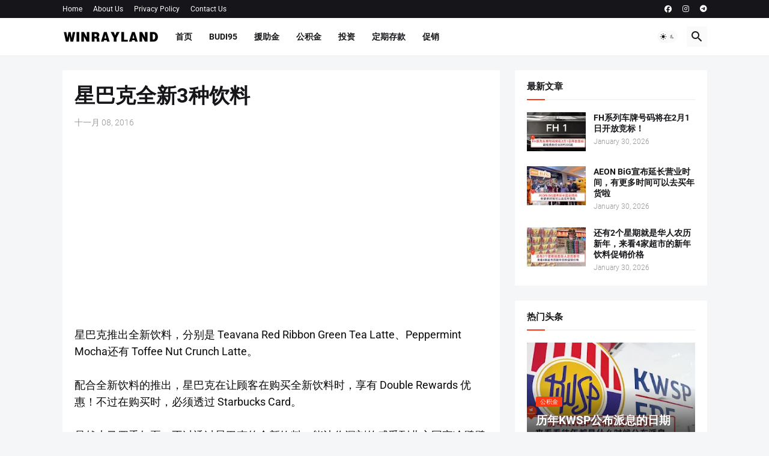

--- FILE ---
content_type: text/html; charset=utf-8
request_url: https://www.google.com/recaptcha/api2/aframe
body_size: 268
content:
<!DOCTYPE HTML><html><head><meta http-equiv="content-type" content="text/html; charset=UTF-8"></head><body><script nonce="peYem_fj5pDzHRBTpq4S8A">/** Anti-fraud and anti-abuse applications only. See google.com/recaptcha */ try{var clients={'sodar':'https://pagead2.googlesyndication.com/pagead/sodar?'};window.addEventListener("message",function(a){try{if(a.source===window.parent){var b=JSON.parse(a.data);var c=clients[b['id']];if(c){var d=document.createElement('img');d.src=c+b['params']+'&rc='+(localStorage.getItem("rc::a")?sessionStorage.getItem("rc::b"):"");window.document.body.appendChild(d);sessionStorage.setItem("rc::e",parseInt(sessionStorage.getItem("rc::e")||0)+1);localStorage.setItem("rc::h",'1769763993083');}}}catch(b){}});window.parent.postMessage("_grecaptcha_ready", "*");}catch(b){}</script></body></html>